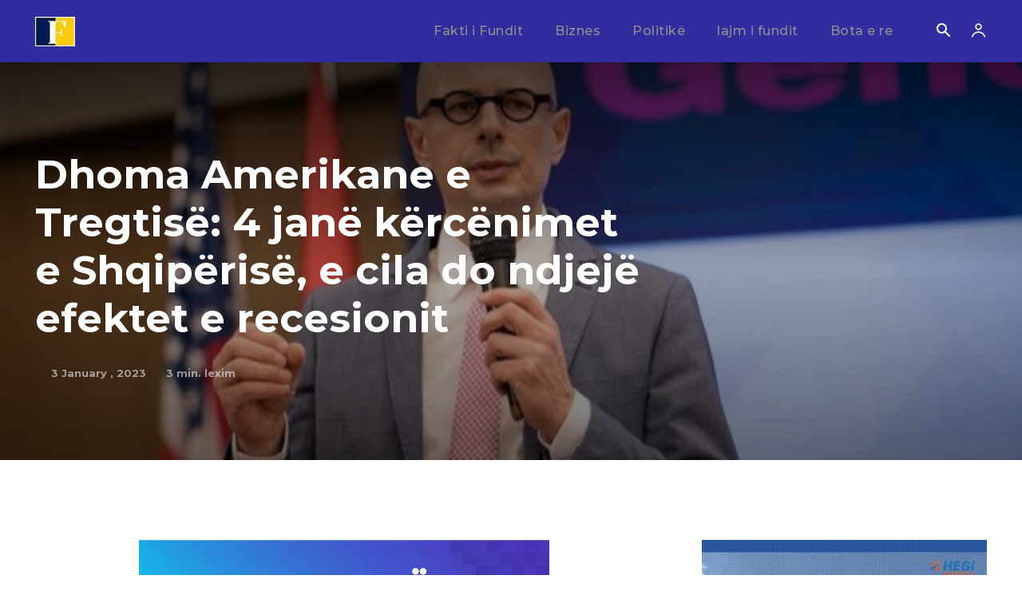

--- FILE ---
content_type: text/html; charset=utf-8
request_url: https://www.google.com/recaptcha/api2/aframe
body_size: 267
content:
<!DOCTYPE HTML><html><head><meta http-equiv="content-type" content="text/html; charset=UTF-8"></head><body><script nonce="PDrLm-fm2AL7rqwRRD2KsQ">/** Anti-fraud and anti-abuse applications only. See google.com/recaptcha */ try{var clients={'sodar':'https://pagead2.googlesyndication.com/pagead/sodar?'};window.addEventListener("message",function(a){try{if(a.source===window.parent){var b=JSON.parse(a.data);var c=clients[b['id']];if(c){var d=document.createElement('img');d.src=c+b['params']+'&rc='+(localStorage.getItem("rc::a")?sessionStorage.getItem("rc::b"):"");window.document.body.appendChild(d);sessionStorage.setItem("rc::e",parseInt(sessionStorage.getItem("rc::e")||0)+1);localStorage.setItem("rc::h",'1769013460087');}}}catch(b){}});window.parent.postMessage("_grecaptcha_ready", "*");}catch(b){}</script></body></html>